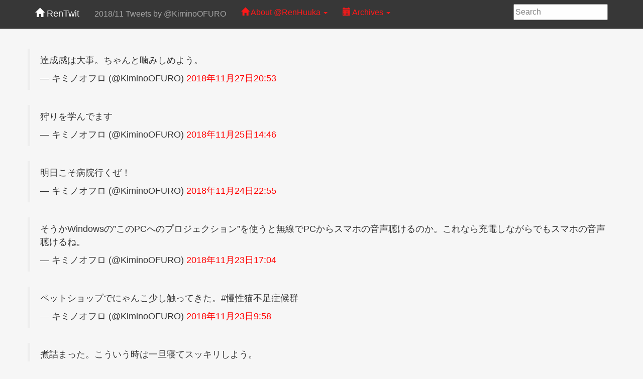

--- FILE ---
content_type: text/html; charset=utf-8
request_url: https://rentwit.renhuuka.com/archive/2018/11/
body_size: 5620
content:
<!DOCTYPE html>
<html lang="ja">
<head prefix="og: https://ogp.me/ns# fb: https://ogp.me/ns/fb# website: https://ogp.me/ns/website#">
    <meta http-equiv="Content-Type" content="text/html; charset=UTF-8">
    <meta name="viewport" content="width=device-width, initial-scale=1, maximum-scale=1, minimum-scale=1">
    <meta http-equiv="X-UA-Compatible" content="IE=edge,chrome=1">
    <title>2018/11 Tweets by @KiminoOFURO</title>
    <link rel="shortcut icon" href="/static/images/favicon.ico">
    <link rel="stylesheet" href="https://maxcdn.bootstrapcdn.com/bootstrap/3.3.5/css/bootstrap.min.css">
    <link rel="stylesheet" href="/static/style/style.min.css" type="text/css" media="screen" />
    <script type="text/javascript" src="https://code.jquery.com/jquery-2.1.4.min.js"></script>
    <meta property="og:title" content="Tweets by @KiminoOFURO">
    <meta property="og:description" content="Tweets by @KiminoOFURO">
    <meta property="og:url" content="https://rentwit.renhuuka.com/">
    <meta property="og:image" content="https://spiralofzero.renhuuka.com/wp-content/themes/RenHuuka/images/RPPL.png">
    <meta property="og:site_name" content="Tweets by @KiminoOFURO">
    <meta name="twitter:site" content="@KiminoOFURO">
    <meta name="twitter:widgets:link-color" content="#ff0000">
</head>
<body>
<noscript><iframe src="//www.googletagmanager.com/ns.html?id=GTM-T5VRP6"
height="0" width="0" style="display:none;visibility:hidden"></iframe></noscript>
<script>(function(w,d,s,l,i){w[l]=w[l]||[];w[l].push({'gtm.start':
new Date().getTime(),event:'gtm.js'});var f=d.getElementsByTagName(s)[0],
j=d.createElement(s),dl=l!='dataLayer'?'&l='+l:'';j.async=true;j.src=
'//www.googletagmanager.com/gtm.js?id='+i+dl;f.parentNode.insertBefore(j,f);
})(window,document,'script','dataLayer','GTM-T5VRP6');</script>
<div id="wrapper">
    <header>
        <nav class="navbar navbar-inverse navbar-static-top" role="navigation">
            <div class="container">
                <div class="navbar-header">
                    <button type="button" class="navbar-toggle" data-toggle="collapse" data-target=".navbar-collapse">
                        <span class="sr-only">Toggle navigation</span>
                        <span class="icon-bar"></span>
                        <span class="icon-bar"></span>
                        <span class="icon-bar"></span>
                    </button>
                    <a class="navbar-brand" href="/"><span class="glyphicon glyphicon-home"></span> RenTwit</a>
                </div><!-- /.navbar-header -->
                <div class="collapse navbar-collapse">
                    <p class="navbar-text"> 2018/11 Tweets by @KiminoOFURO</p>
                    <form class="navbar-form navbar-right" role="search" method="get" id="searchform" action="/word/" accept-charset="utf-8">
                        <input type="text" class="search-query" name="word" placeholder="Search" required />
                    </form>
                    <ul class="nav navbar-nav">
                        <li class="dropdown">
                            <a href="#" class="dropdown-toggle" data-toggle="dropdown">
                                <span class="glyphicon glyphicon-home"></span> About @RenHuuka
                                <b class="caret"></b>
                            </a>
                            <ul class="dropdown-menu">
                                <li><p class="navbar-text"><span class="glyphicon glyphicon-globe"></span> 個人ブログ<br />I am a programmer and poet
Because I had a lot of things, purpose of my activities is to expand the "feelings", "exciting", "Thank you".</p></li>
                                <li><a href="https://spiralofzero.renhuuka.com/" target="_blank"><span class="glyphicon glyphicon-share-alt"></span> SPIRAL OF ZERO</a></li>
                                <li><p class="navbar-text"><span class="glyphicon glyphicon-globe"></span> Portfolio</p></li>
                                <li><a href="https://renhuuka.com/" target="_blank"><span class="glyphicon glyphicon-share-alt"></span> Mitsuo Nakaya Portfolio</a></li>
                                <li class="divider"></li>
                                <li><p class="navbar-text"><span class="glyphicon glyphicon-globe"></span> Social</p></li>
                                <li><a href="https://www.facebook.com/KiminoOFURO" title="KiminoOFURO in Facebook" target="_blank"><span class="glyphicon glyphicon-share-alt"></span> Facebook</a></li>
                                <li><a href="https://twitter.com/KiminoOFURO" title="KiminoOFURO in Twitter" target="_blank"><span class="glyphicon glyphicon-share-alt"></span> Twitter</a></li>
                                <li><a href="https://www.pinterest.jp/KiminoOFURO/" title="KiminoOFURO in Pinterest" target="_blank"><span class="glyphicon glyphicon-share-alt"></span> Pinterest</a></li>
                            </ul>
                        </li>
                        <li class="dropdown">
                            <a href="#" class="dropdown-toggle" data-toggle="dropdown">
                                <span class="glyphicon glyphicon-calendar"></span> Archives
                                <b class="caret"></b>
                            </a>
                            <ul class="dropdown-menu">
                            
                                <li><a href="/archive/2023/"><span class="glyphicon glyphicon-folder-close"></span> 2023年</a></li>
                                <li class="divider"></li>
                                
                                    <li><a href="/archive/2023/6/"><span class="glyphicon glyphicon-folder-open"></span> 2023年6月</a></li>
                                
                                    <li><a href="/archive/2023/5/"><span class="glyphicon glyphicon-folder-open"></span> 2023年5月</a></li>
                                
                                    <li><a href="/archive/2023/4/"><span class="glyphicon glyphicon-folder-open"></span> 2023年4月</a></li>
                                
                                    <li><a href="/archive/2023/3/"><span class="glyphicon glyphicon-folder-open"></span> 2023年3月</a></li>
                                
                                    <li><a href="/archive/2023/2/"><span class="glyphicon glyphicon-folder-open"></span> 2023年2月</a></li>
                                
                                    <li><a href="/archive/2023/1/"><span class="glyphicon glyphicon-folder-open"></span> 2023年1月</a></li>
                                
                                <li class="divider"></li>
                            
                                <li><a href="/archive/2022/"><span class="glyphicon glyphicon-folder-close"></span> 2022年</a></li>
                                <li class="divider"></li>
                                
                                    <li><a href="/archive/2022/12/"><span class="glyphicon glyphicon-folder-open"></span> 2022年12月</a></li>
                                
                                    <li><a href="/archive/2022/11/"><span class="glyphicon glyphicon-folder-open"></span> 2022年11月</a></li>
                                
                                    <li><a href="/archive/2022/10/"><span class="glyphicon glyphicon-folder-open"></span> 2022年10月</a></li>
                                
                                    <li><a href="/archive/2022/9/"><span class="glyphicon glyphicon-folder-open"></span> 2022年9月</a></li>
                                
                                    <li><a href="/archive/2022/8/"><span class="glyphicon glyphicon-folder-open"></span> 2022年8月</a></li>
                                
                                    <li><a href="/archive/2022/7/"><span class="glyphicon glyphicon-folder-open"></span> 2022年7月</a></li>
                                
                                    <li><a href="/archive/2022/6/"><span class="glyphicon glyphicon-folder-open"></span> 2022年6月</a></li>
                                
                                    <li><a href="/archive/2022/5/"><span class="glyphicon glyphicon-folder-open"></span> 2022年5月</a></li>
                                
                                    <li><a href="/archive/2022/4/"><span class="glyphicon glyphicon-folder-open"></span> 2022年4月</a></li>
                                
                                    <li><a href="/archive/2022/3/"><span class="glyphicon glyphicon-folder-open"></span> 2022年3月</a></li>
                                
                                    <li><a href="/archive/2022/2/"><span class="glyphicon glyphicon-folder-open"></span> 2022年2月</a></li>
                                
                                    <li><a href="/archive/2022/1/"><span class="glyphicon glyphicon-folder-open"></span> 2022年1月</a></li>
                                
                                <li class="divider"></li>
                            
                                <li><a href="/archive/2021/"><span class="glyphicon glyphicon-folder-close"></span> 2021年</a></li>
                                <li class="divider"></li>
                                
                                    <li><a href="/archive/2021/12/"><span class="glyphicon glyphicon-folder-open"></span> 2021年12月</a></li>
                                
                                    <li><a href="/archive/2021/11/"><span class="glyphicon glyphicon-folder-open"></span> 2021年11月</a></li>
                                
                                    <li><a href="/archive/2021/10/"><span class="glyphicon glyphicon-folder-open"></span> 2021年10月</a></li>
                                
                                    <li><a href="/archive/2021/9/"><span class="glyphicon glyphicon-folder-open"></span> 2021年9月</a></li>
                                
                                    <li><a href="/archive/2021/8/"><span class="glyphicon glyphicon-folder-open"></span> 2021年8月</a></li>
                                
                                    <li><a href="/archive/2021/7/"><span class="glyphicon glyphicon-folder-open"></span> 2021年7月</a></li>
                                
                                    <li><a href="/archive/2021/6/"><span class="glyphicon glyphicon-folder-open"></span> 2021年6月</a></li>
                                
                                    <li><a href="/archive/2021/5/"><span class="glyphicon glyphicon-folder-open"></span> 2021年5月</a></li>
                                
                                    <li><a href="/archive/2021/4/"><span class="glyphicon glyphicon-folder-open"></span> 2021年4月</a></li>
                                
                                    <li><a href="/archive/2021/3/"><span class="glyphicon glyphicon-folder-open"></span> 2021年3月</a></li>
                                
                                    <li><a href="/archive/2021/2/"><span class="glyphicon glyphicon-folder-open"></span> 2021年2月</a></li>
                                
                                    <li><a href="/archive/2021/1/"><span class="glyphicon glyphicon-folder-open"></span> 2021年1月</a></li>
                                
                                <li class="divider"></li>
                            
                                <li><a href="/archive/2020/"><span class="glyphicon glyphicon-folder-close"></span> 2020年</a></li>
                                <li class="divider"></li>
                                
                                    <li><a href="/archive/2020/12/"><span class="glyphicon glyphicon-folder-open"></span> 2020年12月</a></li>
                                
                                    <li><a href="/archive/2020/11/"><span class="glyphicon glyphicon-folder-open"></span> 2020年11月</a></li>
                                
                                    <li><a href="/archive/2020/10/"><span class="glyphicon glyphicon-folder-open"></span> 2020年10月</a></li>
                                
                                    <li><a href="/archive/2020/9/"><span class="glyphicon glyphicon-folder-open"></span> 2020年9月</a></li>
                                
                                    <li><a href="/archive/2020/8/"><span class="glyphicon glyphicon-folder-open"></span> 2020年8月</a></li>
                                
                                    <li><a href="/archive/2020/7/"><span class="glyphicon glyphicon-folder-open"></span> 2020年7月</a></li>
                                
                                    <li><a href="/archive/2020/6/"><span class="glyphicon glyphicon-folder-open"></span> 2020年6月</a></li>
                                
                                    <li><a href="/archive/2020/5/"><span class="glyphicon glyphicon-folder-open"></span> 2020年5月</a></li>
                                
                                    <li><a href="/archive/2020/4/"><span class="glyphicon glyphicon-folder-open"></span> 2020年4月</a></li>
                                
                                    <li><a href="/archive/2020/3/"><span class="glyphicon glyphicon-folder-open"></span> 2020年3月</a></li>
                                
                                    <li><a href="/archive/2020/2/"><span class="glyphicon glyphicon-folder-open"></span> 2020年2月</a></li>
                                
                                    <li><a href="/archive/2020/1/"><span class="glyphicon glyphicon-folder-open"></span> 2020年1月</a></li>
                                
                                <li class="divider"></li>
                            
                                <li><a href="/archive/2019/"><span class="glyphicon glyphicon-folder-close"></span> 2019年</a></li>
                                <li class="divider"></li>
                                
                                    <li><a href="/archive/2019/12/"><span class="glyphicon glyphicon-folder-open"></span> 2019年12月</a></li>
                                
                                    <li><a href="/archive/2019/11/"><span class="glyphicon glyphicon-folder-open"></span> 2019年11月</a></li>
                                
                                    <li><a href="/archive/2019/10/"><span class="glyphicon glyphicon-folder-open"></span> 2019年10月</a></li>
                                
                                    <li><a href="/archive/2019/9/"><span class="glyphicon glyphicon-folder-open"></span> 2019年9月</a></li>
                                
                                    <li><a href="/archive/2019/8/"><span class="glyphicon glyphicon-folder-open"></span> 2019年8月</a></li>
                                
                                    <li><a href="/archive/2019/7/"><span class="glyphicon glyphicon-folder-open"></span> 2019年7月</a></li>
                                
                                    <li><a href="/archive/2019/6/"><span class="glyphicon glyphicon-folder-open"></span> 2019年6月</a></li>
                                
                                    <li><a href="/archive/2019/5/"><span class="glyphicon glyphicon-folder-open"></span> 2019年5月</a></li>
                                
                                    <li><a href="/archive/2019/4/"><span class="glyphicon glyphicon-folder-open"></span> 2019年4月</a></li>
                                
                                    <li><a href="/archive/2019/3/"><span class="glyphicon glyphicon-folder-open"></span> 2019年3月</a></li>
                                
                                    <li><a href="/archive/2019/2/"><span class="glyphicon glyphicon-folder-open"></span> 2019年2月</a></li>
                                
                                    <li><a href="/archive/2019/1/"><span class="glyphicon glyphicon-folder-open"></span> 2019年1月</a></li>
                                
                                <li class="divider"></li>
                            
                                <li><a href="/archive/2018/"><span class="glyphicon glyphicon-folder-close"></span> 2018年</a></li>
                                <li class="divider"></li>
                                
                                    <li><a href="/archive/2018/12/"><span class="glyphicon glyphicon-folder-open"></span> 2018年12月</a></li>
                                
                                    <li><a href="/archive/2018/11/"><span class="glyphicon glyphicon-folder-open"></span> 2018年11月</a></li>
                                
                                    <li><a href="/archive/2018/10/"><span class="glyphicon glyphicon-folder-open"></span> 2018年10月</a></li>
                                
                                    <li><a href="/archive/2018/9/"><span class="glyphicon glyphicon-folder-open"></span> 2018年9月</a></li>
                                
                                    <li><a href="/archive/2018/8/"><span class="glyphicon glyphicon-folder-open"></span> 2018年8月</a></li>
                                
                                    <li><a href="/archive/2018/7/"><span class="glyphicon glyphicon-folder-open"></span> 2018年7月</a></li>
                                
                                    <li><a href="/archive/2018/6/"><span class="glyphicon glyphicon-folder-open"></span> 2018年6月</a></li>
                                
                                    <li><a href="/archive/2018/5/"><span class="glyphicon glyphicon-folder-open"></span> 2018年5月</a></li>
                                
                                    <li><a href="/archive/2018/4/"><span class="glyphicon glyphicon-folder-open"></span> 2018年4月</a></li>
                                
                                    <li><a href="/archive/2018/3/"><span class="glyphicon glyphicon-folder-open"></span> 2018年3月</a></li>
                                
                                    <li><a href="/archive/2018/2/"><span class="glyphicon glyphicon-folder-open"></span> 2018年2月</a></li>
                                
                                    <li><a href="/archive/2018/1/"><span class="glyphicon glyphicon-folder-open"></span> 2018年1月</a></li>
                                
                                <li class="divider"></li>
                            
                                <li><a href="/archive/2017/"><span class="glyphicon glyphicon-folder-close"></span> 2017年</a></li>
                                <li class="divider"></li>
                                
                                    <li><a href="/archive/2017/12/"><span class="glyphicon glyphicon-folder-open"></span> 2017年12月</a></li>
                                
                                    <li><a href="/archive/2017/11/"><span class="glyphicon glyphicon-folder-open"></span> 2017年11月</a></li>
                                
                                    <li><a href="/archive/2017/10/"><span class="glyphicon glyphicon-folder-open"></span> 2017年10月</a></li>
                                
                                    <li><a href="/archive/2017/9/"><span class="glyphicon glyphicon-folder-open"></span> 2017年9月</a></li>
                                
                                    <li><a href="/archive/2017/8/"><span class="glyphicon glyphicon-folder-open"></span> 2017年8月</a></li>
                                
                                    <li><a href="/archive/2017/7/"><span class="glyphicon glyphicon-folder-open"></span> 2017年7月</a></li>
                                
                                    <li><a href="/archive/2017/6/"><span class="glyphicon glyphicon-folder-open"></span> 2017年6月</a></li>
                                
                                    <li><a href="/archive/2017/5/"><span class="glyphicon glyphicon-folder-open"></span> 2017年5月</a></li>
                                
                                    <li><a href="/archive/2017/4/"><span class="glyphicon glyphicon-folder-open"></span> 2017年4月</a></li>
                                
                                    <li><a href="/archive/2017/3/"><span class="glyphicon glyphicon-folder-open"></span> 2017年3月</a></li>
                                
                                    <li><a href="/archive/2017/2/"><span class="glyphicon glyphicon-folder-open"></span> 2017年2月</a></li>
                                
                                    <li><a href="/archive/2017/1/"><span class="glyphicon glyphicon-folder-open"></span> 2017年1月</a></li>
                                
                                <li class="divider"></li>
                            
                                <li><a href="/archive/2016/"><span class="glyphicon glyphicon-folder-close"></span> 2016年</a></li>
                                <li class="divider"></li>
                                
                                    <li><a href="/archive/2016/12/"><span class="glyphicon glyphicon-folder-open"></span> 2016年12月</a></li>
                                
                                    <li><a href="/archive/2016/11/"><span class="glyphicon glyphicon-folder-open"></span> 2016年11月</a></li>
                                
                                    <li><a href="/archive/2016/10/"><span class="glyphicon glyphicon-folder-open"></span> 2016年10月</a></li>
                                
                                    <li><a href="/archive/2016/9/"><span class="glyphicon glyphicon-folder-open"></span> 2016年9月</a></li>
                                
                                    <li><a href="/archive/2016/8/"><span class="glyphicon glyphicon-folder-open"></span> 2016年8月</a></li>
                                
                                    <li><a href="/archive/2016/7/"><span class="glyphicon glyphicon-folder-open"></span> 2016年7月</a></li>
                                
                                    <li><a href="/archive/2016/6/"><span class="glyphicon glyphicon-folder-open"></span> 2016年6月</a></li>
                                
                                    <li><a href="/archive/2016/5/"><span class="glyphicon glyphicon-folder-open"></span> 2016年5月</a></li>
                                
                                    <li><a href="/archive/2016/4/"><span class="glyphicon glyphicon-folder-open"></span> 2016年4月</a></li>
                                
                                    <li><a href="/archive/2016/3/"><span class="glyphicon glyphicon-folder-open"></span> 2016年3月</a></li>
                                
                                    <li><a href="/archive/2016/2/"><span class="glyphicon glyphicon-folder-open"></span> 2016年2月</a></li>
                                
                                    <li><a href="/archive/2016/1/"><span class="glyphicon glyphicon-folder-open"></span> 2016年1月</a></li>
                                
                                <li class="divider"></li>
                            
                                <li><a href="/archive/2015/"><span class="glyphicon glyphicon-folder-close"></span> 2015年</a></li>
                                <li class="divider"></li>
                                
                                    <li><a href="/archive/2015/12/"><span class="glyphicon glyphicon-folder-open"></span> 2015年12月</a></li>
                                
                                    <li><a href="/archive/2015/11/"><span class="glyphicon glyphicon-folder-open"></span> 2015年11月</a></li>
                                
                                    <li><a href="/archive/2015/10/"><span class="glyphicon glyphicon-folder-open"></span> 2015年10月</a></li>
                                
                                    <li><a href="/archive/2015/9/"><span class="glyphicon glyphicon-folder-open"></span> 2015年9月</a></li>
                                
                                    <li><a href="/archive/2015/8/"><span class="glyphicon glyphicon-folder-open"></span> 2015年8月</a></li>
                                
                                    <li><a href="/archive/2015/7/"><span class="glyphicon glyphicon-folder-open"></span> 2015年7月</a></li>
                                
                                    <li><a href="/archive/2015/6/"><span class="glyphicon glyphicon-folder-open"></span> 2015年6月</a></li>
                                
                                    <li><a href="/archive/2015/5/"><span class="glyphicon glyphicon-folder-open"></span> 2015年5月</a></li>
                                
                                    <li><a href="/archive/2015/4/"><span class="glyphicon glyphicon-folder-open"></span> 2015年4月</a></li>
                                
                                    <li><a href="/archive/2015/3/"><span class="glyphicon glyphicon-folder-open"></span> 2015年3月</a></li>
                                
                                    <li><a href="/archive/2015/2/"><span class="glyphicon glyphicon-folder-open"></span> 2015年2月</a></li>
                                
                                    <li><a href="/archive/2015/1/"><span class="glyphicon glyphicon-folder-open"></span> 2015年1月</a></li>
                                
                                <li class="divider"></li>
                            
                                <li><a href="/archive/2014/"><span class="glyphicon glyphicon-folder-close"></span> 2014年</a></li>
                                <li class="divider"></li>
                                
                                    <li><a href="/archive/2014/12/"><span class="glyphicon glyphicon-folder-open"></span> 2014年12月</a></li>
                                
                                    <li><a href="/archive/2014/11/"><span class="glyphicon glyphicon-folder-open"></span> 2014年11月</a></li>
                                
                                    <li><a href="/archive/2014/10/"><span class="glyphicon glyphicon-folder-open"></span> 2014年10月</a></li>
                                
                                    <li><a href="/archive/2014/9/"><span class="glyphicon glyphicon-folder-open"></span> 2014年9月</a></li>
                                
                                    <li><a href="/archive/2014/8/"><span class="glyphicon glyphicon-folder-open"></span> 2014年8月</a></li>
                                
                                    <li><a href="/archive/2014/7/"><span class="glyphicon glyphicon-folder-open"></span> 2014年7月</a></li>
                                
                                    <li><a href="/archive/2014/6/"><span class="glyphicon glyphicon-folder-open"></span> 2014年6月</a></li>
                                
                                    <li><a href="/archive/2014/5/"><span class="glyphicon glyphicon-folder-open"></span> 2014年5月</a></li>
                                
                                    <li><a href="/archive/2014/4/"><span class="glyphicon glyphicon-folder-open"></span> 2014年4月</a></li>
                                
                                    <li><a href="/archive/2014/3/"><span class="glyphicon glyphicon-folder-open"></span> 2014年3月</a></li>
                                
                                    <li><a href="/archive/2014/2/"><span class="glyphicon glyphicon-folder-open"></span> 2014年2月</a></li>
                                
                                    <li><a href="/archive/2014/1/"><span class="glyphicon glyphicon-folder-open"></span> 2014年1月</a></li>
                                
                                <li class="divider"></li>
                            
                                <li><a href="/archive/2013/"><span class="glyphicon glyphicon-folder-close"></span> 2013年</a></li>
                                <li class="divider"></li>
                                
                                    <li><a href="/archive/2013/12/"><span class="glyphicon glyphicon-folder-open"></span> 2013年12月</a></li>
                                
                                    <li><a href="/archive/2013/11/"><span class="glyphicon glyphicon-folder-open"></span> 2013年11月</a></li>
                                
                                    <li><a href="/archive/2013/10/"><span class="glyphicon glyphicon-folder-open"></span> 2013年10月</a></li>
                                
                                    <li><a href="/archive/2013/9/"><span class="glyphicon glyphicon-folder-open"></span> 2013年9月</a></li>
                                
                                    <li><a href="/archive/2013/8/"><span class="glyphicon glyphicon-folder-open"></span> 2013年8月</a></li>
                                
                                    <li><a href="/archive/2013/7/"><span class="glyphicon glyphicon-folder-open"></span> 2013年7月</a></li>
                                
                                    <li><a href="/archive/2013/6/"><span class="glyphicon glyphicon-folder-open"></span> 2013年6月</a></li>
                                
                                    <li><a href="/archive/2013/5/"><span class="glyphicon glyphicon-folder-open"></span> 2013年5月</a></li>
                                
                                    <li><a href="/archive/2013/4/"><span class="glyphicon glyphicon-folder-open"></span> 2013年4月</a></li>
                                
                                    <li><a href="/archive/2013/3/"><span class="glyphicon glyphicon-folder-open"></span> 2013年3月</a></li>
                                
                                    <li><a href="/archive/2013/2/"><span class="glyphicon glyphicon-folder-open"></span> 2013年2月</a></li>
                                
                                    <li><a href="/archive/2013/1/"><span class="glyphicon glyphicon-folder-open"></span> 2013年1月</a></li>
                                
                                <li class="divider"></li>
                            
                                <li><a href="/archive/2012/"><span class="glyphicon glyphicon-folder-close"></span> 2012年</a></li>
                                <li class="divider"></li>
                                
                                    <li><a href="/archive/2012/12/"><span class="glyphicon glyphicon-folder-open"></span> 2012年12月</a></li>
                                
                                    <li><a href="/archive/2012/11/"><span class="glyphicon glyphicon-folder-open"></span> 2012年11月</a></li>
                                
                                    <li><a href="/archive/2012/10/"><span class="glyphicon glyphicon-folder-open"></span> 2012年10月</a></li>
                                
                                    <li><a href="/archive/2012/9/"><span class="glyphicon glyphicon-folder-open"></span> 2012年9月</a></li>
                                
                                    <li><a href="/archive/2012/8/"><span class="glyphicon glyphicon-folder-open"></span> 2012年8月</a></li>
                                
                                    <li><a href="/archive/2012/7/"><span class="glyphicon glyphicon-folder-open"></span> 2012年7月</a></li>
                                
                                    <li><a href="/archive/2012/6/"><span class="glyphicon glyphicon-folder-open"></span> 2012年6月</a></li>
                                
                                    <li><a href="/archive/2012/5/"><span class="glyphicon glyphicon-folder-open"></span> 2012年5月</a></li>
                                
                                    <li><a href="/archive/2012/4/"><span class="glyphicon glyphicon-folder-open"></span> 2012年4月</a></li>
                                
                                    <li><a href="/archive/2012/3/"><span class="glyphicon glyphicon-folder-open"></span> 2012年3月</a></li>
                                
                                    <li><a href="/archive/2012/2/"><span class="glyphicon glyphicon-folder-open"></span> 2012年2月</a></li>
                                
                                    <li><a href="/archive/2012/1/"><span class="glyphicon glyphicon-folder-open"></span> 2012年1月</a></li>
                                
                                <li class="divider"></li>
                            
                                <li><a href="/archive/2011/"><span class="glyphicon glyphicon-folder-close"></span> 2011年</a></li>
                                <li class="divider"></li>
                                
                                    <li><a href="/archive/2011/12/"><span class="glyphicon glyphicon-folder-open"></span> 2011年12月</a></li>
                                
                                    <li><a href="/archive/2011/11/"><span class="glyphicon glyphicon-folder-open"></span> 2011年11月</a></li>
                                
                                    <li><a href="/archive/2011/10/"><span class="glyphicon glyphicon-folder-open"></span> 2011年10月</a></li>
                                
                                    <li><a href="/archive/2011/9/"><span class="glyphicon glyphicon-folder-open"></span> 2011年9月</a></li>
                                
                                    <li><a href="/archive/2011/8/"><span class="glyphicon glyphicon-folder-open"></span> 2011年8月</a></li>
                                
                                    <li><a href="/archive/2011/7/"><span class="glyphicon glyphicon-folder-open"></span> 2011年7月</a></li>
                                
                                    <li><a href="/archive/2011/6/"><span class="glyphicon glyphicon-folder-open"></span> 2011年6月</a></li>
                                
                                    <li><a href="/archive/2011/5/"><span class="glyphicon glyphicon-folder-open"></span> 2011年5月</a></li>
                                
                                    <li><a href="/archive/2011/4/"><span class="glyphicon glyphicon-folder-open"></span> 2011年4月</a></li>
                                
                                    <li><a href="/archive/2011/3/"><span class="glyphicon glyphicon-folder-open"></span> 2011年3月</a></li>
                                
                                    <li><a href="/archive/2011/2/"><span class="glyphicon glyphicon-folder-open"></span> 2011年2月</a></li>
                                
                                    <li><a href="/archive/2011/1/"><span class="glyphicon glyphicon-folder-open"></span> 2011年1月</a></li>
                                
                                <li class="divider"></li>
                            
                                <li><a href="/archive/2010/"><span class="glyphicon glyphicon-folder-close"></span> 2010年</a></li>
                                <li class="divider"></li>
                                
                                    <li><a href="/archive/2010/12/"><span class="glyphicon glyphicon-folder-open"></span> 2010年12月</a></li>
                                
                                    <li><a href="/archive/2010/11/"><span class="glyphicon glyphicon-folder-open"></span> 2010年11月</a></li>
                                
                                    <li><a href="/archive/2010/10/"><span class="glyphicon glyphicon-folder-open"></span> 2010年10月</a></li>
                                
                                    <li><a href="/archive/2010/9/"><span class="glyphicon glyphicon-folder-open"></span> 2010年9月</a></li>
                                
                                    <li><a href="/archive/2010/8/"><span class="glyphicon glyphicon-folder-open"></span> 2010年8月</a></li>
                                
                                    <li><a href="/archive/2010/7/"><span class="glyphicon glyphicon-folder-open"></span> 2010年7月</a></li>
                                
                                    <li><a href="/archive/2010/6/"><span class="glyphicon glyphicon-folder-open"></span> 2010年6月</a></li>
                                
                                    <li><a href="/archive/2010/5/"><span class="glyphicon glyphicon-folder-open"></span> 2010年5月</a></li>
                                
                                    <li><a href="/archive/2010/4/"><span class="glyphicon glyphicon-folder-open"></span> 2010年4月</a></li>
                                
                                    <li><a href="/archive/2010/3/"><span class="glyphicon glyphicon-folder-open"></span> 2010年3月</a></li>
                                
                                <li class="divider"></li>
                            
                                <li><a href="/archive/2009/"><span class="glyphicon glyphicon-folder-close"></span> 2009年</a></li>
                                <li class="divider"></li>
                                
                                    <li><a href="/archive/2009/11/"><span class="glyphicon glyphicon-folder-open"></span> 2009年11月</a></li>
                                
                                    <li><a href="/archive/2009/9/"><span class="glyphicon glyphicon-folder-open"></span> 2009年9月</a></li>
                                
                                    <li><a href="/archive/2009/8/"><span class="glyphicon glyphicon-folder-open"></span> 2009年8月</a></li>
                                
                                    <li><a href="/archive/2009/7/"><span class="glyphicon glyphicon-folder-open"></span> 2009年7月</a></li>
                                
                                <li class="divider"></li>
                            
                            </ul>
                        </li>
                    </ul>
                </div><!-- /.navbar-collapse -->
            </div><!-- /.container -->
        </nav><!-- /.navbar -->
    </header>
    <article class="container">
        <div class="row">
            <div id="content">

    <ul class="list-unstyled">
        
            <li>
                
                <blockquote class="twitter-tweet"><p>達成感は大事。ちゃんと噛みしめよう。</p>&mdash; キミノオフロ (@KiminoOFURO) <a href="https://twitter.com/KiminoOFURO/status/1067521772679917568">2018年11月27日20:53</a></blockquote>
            </li>
        
            <li>
                
                <blockquote class="twitter-tweet"><p>狩りを学んでます</p>&mdash; キミノオフロ (@KiminoOFURO) <a href="https://twitter.com/KiminoOFURO/status/1066704802665525248">2018年11月25日14:46</a></blockquote>
            </li>
        
            <li>
                
                <blockquote class="twitter-tweet"><p>明日こそ病院行くぜ！</p>&mdash; キミノオフロ (@KiminoOFURO) <a href="https://twitter.com/KiminoOFURO/status/1066465235832254464">2018年11月24日22:55</a></blockquote>
            </li>
        
            <li>
                
                <blockquote class="twitter-tweet"><p>そうかWindowsの”このPCへのプロジェクション”を使うと無線でPCからスマホの音声聴けるのか。これなら充電しながらでもスマホの音声聴けるね。</p>&mdash; キミノオフロ (@KiminoOFURO) <a href="https://twitter.com/KiminoOFURO/status/1066014742567772161">2018年11月23日17:04</a></blockquote>
            </li>
        
            <li>
                
                <blockquote class="twitter-tweet"><p>ペットショップでにゃんこ少し触ってきた。#慢性猫不足症候群</p>&mdash; キミノオフロ (@KiminoOFURO) <a href="https://twitter.com/KiminoOFURO/status/1065907358386151425">2018年11月23日9:58</a></blockquote>
            </li>
        
            <li>
                
                <blockquote class="twitter-tweet"><p>煮詰まった。こういう時は一旦寝てスッキリしよう。</p>&mdash; キミノオフロ (@KiminoOFURO) <a href="https://twitter.com/KiminoOFURO/status/1065322174909571072">2018年11月21日19:12</a></blockquote>
            </li>
        
            <li>
                
                <blockquote class="twitter-tweet"><p>OpenSSLの新バージョン(Low: 1.1.1a/1.1.0j/1.0.2p)リリース - OSS脆弱性ブログ | <a href="https://t.co/Y2CkldvBLZ">https://t.co/Y2CkldvBLZ?</a></p>&mdash; キミノオフロ (@KiminoOFURO) <a href="https://twitter.com/KiminoOFURO/status/1065015774668963840">2018年11月20日22:55</a></blockquote>
            </li>
        
            <li>
                
                <blockquote class="twitter-tweet"><p>頭痛と吐き気がするな。流石に調子に乗って頑張り過ぎたかな。ゆっくり寝るよ。おやすみ世界。</p>&mdash; キミノオフロ (@KiminoOFURO) <a href="https://twitter.com/KiminoOFURO/status/1064272124196487168">2018年11月18日21:40</a></blockquote>
            </li>
        
            <li>
                
                <blockquote class="twitter-tweet"><p>インスタで <a href="http://search.twitter.com/search?q=%23">#</a>茶トラ白 を観てる時、心が一番優しくなれる。</p>&mdash; キミノオフロ (@KiminoOFURO) <a href="https://twitter.com/KiminoOFURO/status/1064096386113667073">2018年11月18日10:02</a></blockquote>
            </li>
        
            <li>
                
                <blockquote class="twitter-tweet"><p>少しずつしか進められないんじゃなくて、少しずつなら進められる。少しずつやればいい。</p>&mdash; キミノオフロ (@KiminoOFURO) <a href="https://twitter.com/KiminoOFURO/status/1062576708442714112">2018年11月14日5:23</a></blockquote>
            </li>
        
            <li>
                
                <blockquote class="twitter-tweet"><p>今週頭から健康の為に食生活や生活リズムを調整しています。
体がリズム取れてなかったりして頭が働かなかったりしてますが、二週間ほどすればいい感じになると思います。</p>&mdash; キミノオフロ (@KiminoOFURO) <a href="https://twitter.com/KiminoOFURO/status/1062562401067851776">2018年11月14日4:26</a></blockquote>
            </li>
        
            <li>
                
                <blockquote class="twitter-tweet"><p>日没より日の出の時間で季節を感じるのはさ、漁師さんみたいだよね。
集中力切れてきたから一旦寝る。</p>&mdash; キミノオフロ (@KiminoOFURO) <a href="https://twitter.com/KiminoOFURO/status/1061722101491523584">2018年11月11日20:47</a></blockquote>
            </li>
        
            <li>
                
                <blockquote class="twitter-tweet"><p><a href="http://twitter.com/singingfrog1229">@singingfrog1229</a> 芸が細かい✨</p>&mdash; キミノオフロ (@KiminoOFURO) <a href="https://twitter.com/KiminoOFURO/status/1061252710119264256">2018年11月10日13:42</a></blockquote>
            </li>
        
            <li>
                
                <blockquote class="twitter-tweet"><p>娘が筆箱作ったよって見せてきたんだけど、こんな細かいもの作れるって凄い！この写真では見えないけど、消しゴムも入ってた。
うちの娘はこういうミニチュアなんちゃらを作るのが得意。歌いながら作るんだもんなぁ✨ <a href="https://t.co/oC4Idt8RmV">https://t.co/oC4Idt8RmV</a></p>&mdash; キミノオフロ (@KiminoOFURO) <a href="https://twitter.com/KiminoOFURO/status/1061249416517042176">2018年11月10日13:29</a></blockquote>
            </li>
        
            <li>
                
                <blockquote class="twitter-tweet"><p>RT <a href="http://twitter.com/Milky_choco93">@Milky_choco93</a>: Rem chan <a href="https://t.co/U1LmnxvSHU">https://t.co/U1LmnxvSHU</a></p>&mdash; キミノオフロ (@KiminoOFURO) <a href="https://twitter.com/KiminoOFURO/status/1060709398849323008">2018年11月9日1:43</a></blockquote>
            </li>
        
            <li>
                
                <blockquote class="twitter-tweet"><p>おおお、ちょっとこれどちらも嬉しい機能作れた気がする。
荒削りだけどとりあえず動く。</p>&mdash; キミノオフロ (@KiminoOFURO) <a href="https://twitter.com/KiminoOFURO/status/1060332362603491328">2018年11月8日0:45</a></blockquote>
            </li>
        
            <li>
                
                <blockquote class="twitter-tweet"><p>歯ぎしりしてるという事は肩がこってるのね。脱力脱力。</p>&mdash; キミノオフロ (@KiminoOFURO) <a href="https://twitter.com/KiminoOFURO/status/1060104867073556480">2018年11月7日9:41</a></blockquote>
            </li>
        
            <li>
                
                <blockquote class="twitter-tweet"><p>一服したら眠れないまでも少々横になってお休みするぞ。</p>&mdash; キミノオフロ (@KiminoOFURO) <a href="https://twitter.com/KiminoOFURO/status/1059605629361221632">2018年11月6日0:37</a></blockquote>
            </li>
        
            <li>
                
                <blockquote class="twitter-tweet"><p>&quot;回想&quot;で絞り込んだら悲しげな曲が沢山出てきたけど何故だろう。
もっとワクワクというか、じんわりドキドキするイメージだったんだけど・・キーワード変えるか。</p>&mdash; キミノオフロ (@KiminoOFURO) <a href="https://twitter.com/KiminoOFURO/status/1057868261327392768">2018年11月1日5:33</a></blockquote>
            </li>
        
            <li>
                
                <blockquote class="twitter-tweet"><p>RT <a href="http://twitter.com/rdtsuka">@rdtsuka</a>: 2018.10.31 アルティメットハロウィン
VUENOS
和泉ひより さん(@izumihiyori)

<a href="http://search.twitter.com/search?q=%23">#</a>キプリスモルホォ <a href="https://t.co/8n62qOGXRG">https://t.co/8n62qOGXRG</a></p>&mdash; キミノオフロ (@KiminoOFURO) <a href="https://twitter.com/KiminoOFURO/status/1057866706297663488">2018年11月1日5:27</a></blockquote>
            </li>
        
    </ul>

</div>

<script async src="//platform.twitter.com/widgets.js" charset="utf-8"></script>
<div class="pagenator">
    <ul class="pagination">
        
        
        
        
        
            
                <li><span class="current page">1</span></li>
            
        
        
        
        
        
    </ul>
</div>

        </div>
    </article>
</div><!-- /#wrapper -->
<footer id="footer">
    <p class="copy">&copy; 2012-2016 RenTwit. Created by <a href="https://spiralofzero.renhuuka.com/" target="_blank">KiminoOFURO</a></p>
</footer>
<script src="https://maxcdn.bootstrapcdn.com/bootstrap/3.3.5/js/bootstrap.min.js"></script>
<script async src="//platform.twitter.com/widgets.js" charset="utf-8"></script>
</body>
</html>


--- FILE ---
content_type: text/css
request_url: https://rentwit.renhuuka.com/static/style/style.min.css
body_size: 333
content:
@charset "utf-8";
html,body{height:100%;font:16px/26px 'Lucida Grande','segoe UI','ヒラギノ丸ゴ ProN W4','Hiragino Maru Gothic ProN',Meiryo,Arial,sans-serif;background:#f6f6f6}
.displaynon{display:none}
.hiddisplay{visibility:hidden}
a{color:red;text-decoration:none;outline:0;-webkit-transition:.7s;-moz-transition:.7s;-o-transition:.7s;-ms-transition:.7s;transition:.7s}
a:hover{color:#f05;text-decoration:none;outline:0}
#footer{clear:both;text-align:center;padding:1em;color:#ddd;background:#2d2d2d}
p.date{font-size:88%;font-style:italic;margin-top:.7em}
.navbar-brand{color:#fff !important}
.navbar-inverse{opacity:.9;filter:alpha(opacity=90)}
ul.dropdown-menu{height:20em;overflow:auto}
ul.nav>.dropdown a{color:#f00 !important;text-decoration:none;outline:0;-webkit-transition:.7s;-moz-transition:.7s;-o-transition:.7s;-ms-transition:.7s;transition:.7s}
ul.nav>.dropdown a:hover{color:#f05 !important;text-decoration:none;outline:0}
.pagenator{text-align:center}